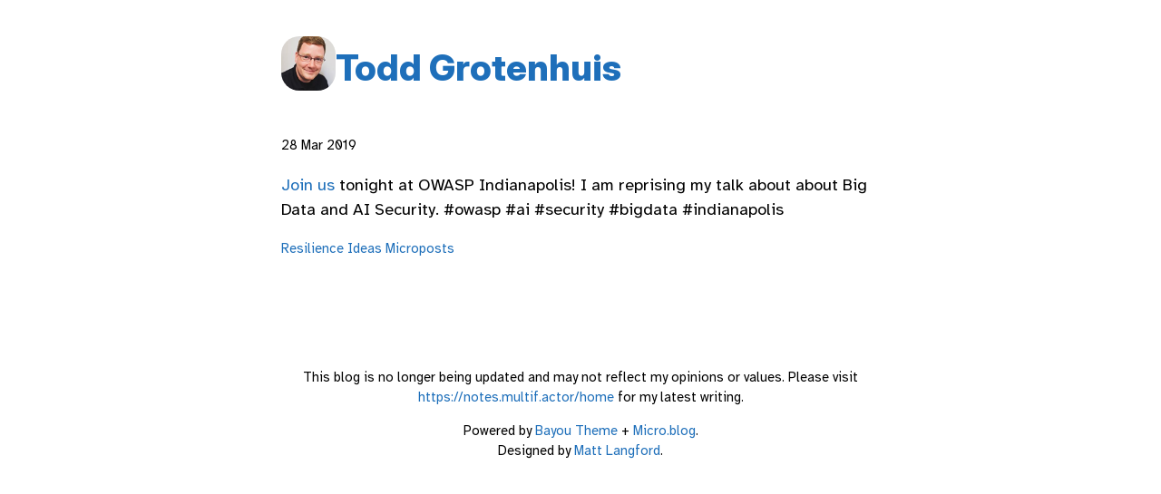

--- FILE ---
content_type: text/html; charset=utf-8
request_url: https://blog.grotenhuis.info/2019/03/28/join-us-tonight.html
body_size: 9031
content:
<!DOCTYPE html>
<html lang="en">
<head>
  <meta charset="utf-8">
  <meta http-equiv="X-UA-Compatible" content="IE=edge">
  <meta name="viewport" content="width=device-width, initial-scale=1.0">
  <meta name="twitter:card" content="summary">
  
  <meta name="twitter:title" content="Todd Grotenhuis">
  <meta property="og:title" content="Todd Grotenhuis">
  
  
  <meta name="twitter:description" content="Join us tonight at OWASP Indianapolis! I am reprising my …">
  <meta name="og:description" content="Join us tonight at OWASP Indianapolis! I am reprising my …">
  <meta name="description" content="Join us tonight at OWASP Indianapolis! I am reprising my talk about about Big Data and AI Security. #owasp #ai #security #bigdata #indianapolis">
  
  
  <title>Join us tonight at OWASP … | Todd Grotenhuis</title>
  <link rel="canonical" href="https://blog.grotenhuis.info/2019/03/28/join-us-tonight.html">
  <link rel="stylesheet" href="/css/main.css?1750686427">
  <link rel="stylesheet" href="/css/all.min.css?1750686427">
  
  <link rel="alternate" href="https://blog.grotenhuis.info/feed.xml" type="application/rss+xml" title="Todd Grotenhuis">
  <link rel="alternate" href="https://blog.grotenhuis.info/feed.json" type="application/json" title="Todd Grotenhuis">



  <link rel="alternate" href="https://blog.grotenhuis.info/podcast.xml" type="application/rss+xml" title="Podcast">
  <link rel="alternate" href="https://blog.grotenhuis.info/podcast.json" type="application/json" title="Podcast">


<link rel="me" href="https://micro.blog/toddgrotenhuis">


  <link rel="me" href="https://twitter.com/toddgrotenhuis">



  <link rel="me" href="https://github.com/toddgrotenhuis">



  <link rel="me" href="https://instagram.com/toddgrotenhuis">


<link rel="shortcut icon" href="https://micro.blog/toddgrotenhuis/favicon.png" type="image/x-icon">
<link rel="EditURI" type="application/rsd+xml" href="https://blog.grotenhuis.info/rsd.xml">
<link rel="authorization_endpoint" href="https://micro.blog/indieauth/auth">
<link rel="token_endpoint" href="https://micro.blog/indieauth/token">
<link rel="subscribe" href="https://micro.blog/users/follow">
<link rel="webmention" href="https://micro.blog/webmention">
<link rel="micropub" href="https://micro.blog/micropub">
<link rel="microsub" href="https://micro.blog/microsub">

<link rel="stylesheet" href="/custom.css?1750686427">


  <link rel="stylesheet" href="/css/collections.css?1750686427">



  


    <meta property="og:title" content="Todd Grotenhuis" />


<meta property="og:description" content="Join us tonight at OWASP Indianapolis! I am reprising my talk about about Big Data and AI Security. #owasp #ai #security #bigdata #indianapolis" />
<meta property="og:type" content="website" />
<meta property="og:url" content="https://blog.grotenhuis.info/2019/03/28/join-us-tonight.html" />








  
    <meta property="article:published_time" content="2019-03-28T13:35:15-04:00"/>
  

  
    <meta property="article:modified_time" content="2019-03-28T13:35:15-04:00"/>
  





  

    <meta property="article:section" content="2019" />

  



  <link href="https://infosec.exchange/@toddgrotenhuis" rel="me">

<link href="https://social.lol/@todd" rel="me">


  <script>
	document.addEventListener('DOMContentLoaded', () => {
		const images = document.querySelectorAll('.microblog_collection img');
		let currentImageIndex = 0;
		let isMultiLightbox = false;

		function createLightbox() {
			
			const lightbox = document.createElement('div');
			lightbox.id = 'microblog_lightbox';
			
			const closeBtn = document.createElement('button');
			closeBtn.id = 'microblog_lightbox_close_btn';
			closeBtn.innerHTML = '&times;';
			
			const prevBtn = document.createElement('button');
			prevBtn.id = 'microblog_lightbox_prev_btn';
			prevBtn.className = 'microblog_lightbox_nav';
			prevBtn.innerHTML = '&larr;';
			
			const nextBtn = document.createElement('button');
			nextBtn.id = 'microblog_lightbox_next_btn';
			nextBtn.className = 'microblog_lightbox_nav';
			nextBtn.innerHTML = '&rarr;';
			
			const lightboxImg = document.createElement('img');
			lightboxImg.id = 'microblog_lightbox_img';
			lightboxImg.alt = 'Lightbox Image';
			
			lightbox.appendChild(closeBtn);
			lightbox.appendChild(prevBtn);
			lightbox.appendChild(lightboxImg);
			lightbox.appendChild(nextBtn);
			
			document.body.appendChild(lightbox);
		
			return { lightbox, closeBtn, prevBtn, nextBtn, lightboxImg };
		}
		
		const { 
			lightbox, 
			closeBtn, 
			prevBtn, 
			nextBtn, 
			lightboxImg 
		} = createLightbox();

		function openMultiLightbox(index) {
			isMultiLightbox = true;
			currentImageIndex = index;
			lightboxImg.src = images[index].getAttribute('data-microblog-lightbox');
			lightbox.style.display = 'flex';

			
			prevBtn.style.display = 'block';
			nextBtn.style.display = 'block';
		}
		
		function openSingleLightbox(url) {
			isMultiLightbox = false;
			lightboxImg.src = url;
			lightbox.style.display = 'flex';

			
			prevBtn.style.display = 'none';
			nextBtn.style.display = 'none';
		}

		function closeLightbox() {
			lightbox.style.display = 'none';
		}

		function navigatePrevious() {
			currentImageIndex = (currentImageIndex - 1 + images.length) % images.length;
			lightboxImg.src = images[currentImageIndex].getAttribute('data-microblog-lightbox');
		}

		function navigateNext() {
			currentImageIndex = (currentImageIndex + 1) % images.length;
			lightboxImg.src = images[currentImageIndex].getAttribute('data-microblog-lightbox');
		}

		
		images.forEach((img, index) => {
			img.addEventListener('click', () => openMultiLightbox(index));
		});

		closeBtn.addEventListener('click', closeLightbox);
		prevBtn.addEventListener('click', navigatePrevious);
		nextBtn.addEventListener('click', navigateNext);

		
		document.addEventListener('keydown', (e) => {
			if (lightbox.style.display === 'flex') {
				switch (e.key) {
					case 'ArrowLeft':
						if (isMultiLightbox) {
							navigatePrevious();
						}
						break;
					case 'ArrowRight':
						if (isMultiLightbox) {
							navigateNext();
						}
						break;
					case 'Escape':
						closeLightbox();
						break;
				}
			}
		});

		
		lightbox.addEventListener('click', (e) => {
			if (e.target === lightbox) {
				closeLightbox();
			}
		});
		
		
		const single_images = document.querySelectorAll(".e-content img, .p-summary img");
		single_images.forEach(function(image) {
			
			if (image.closest(".microblog_collection")) {
				return;
			}
		
			
			if (!image.closest("a")) {
				
				const hasClickHandler = image.onclick || image.hasAttribute("onclick");
				const hasTouchHandler = image.ontouchstart || image.hasAttribute("ontouchstart");
		
				
				if (!hasClickHandler && !hasTouchHandler) {
					image.addEventListener("click", function() {
						openSingleLightbox(image.src);
					});
				}
			}
		});
	});
</script>



  
</head>
<body>
  <header class="site-header">
    <div class="site-title">
    <a href="/"><img src="https://www.gravatar.com/avatar/e619eb3bfab0f4b11b534236088ed275?s=96&amp;d=https%3A%2F%2Fmicro.blog%2Fimages%2Fblank_avatar.png" alt="Todd Grotenhuis Profile Photo" class="profile_photo u-photo" width="80" height="80"></a>
    <h1><a class="site-title p-name u-url" href="/">Todd Grotenhuis</a></h1>
    </div>

    <nav class="site-nav">
      <ul>
        
      </ul>
    </nav>
  </header>
  <div class="page-content-wrapper">
    <div class="page-content">
      
<div class="post h-entry  resilience ideas microposts">
  <header class="post-header">
    <div class="post-date-wrapper">
    </div>
    
    <div class="placeholder"></div>
    
    <time class="dt-published" datetime="2019-03-28 13:35:15 -0400">28 Mar 2019
</time>
  </header>
  <article class="post-content e-content without-title">
    <p><a href="https://www.meetup.com/indyowasp/events/259509342/">Join us</a> tonight at OWASP Indianapolis! I am reprising my talk about about Big Data and AI Security.  #owasp #ai #security #bigdata #indianapolis</p>

  </article>
</div>

<div class="content-meta">

<ul class="post-tags">
   
  <li><a href="https://blog.grotenhuis.info/categories/resilience">Resilience</a></li>
   
  <li><a href="https://blog.grotenhuis.info/categories/ideas">Ideas</a></li>
   
  <li><a href="https://blog.grotenhuis.info/categories/microposts">Microposts</a></li>
  
</ul>



</div>

<div class="comments">

<script type="text/javascript" src="https://micro.blog/conversation.js?url=https%3a%2f%2fblog.grotenhuis.info%2f2019%2f03%2f28%2fjoin-us-tonight.html"></script>

</div>


    </div>
    
  </div>
  <footer class="site-footer">

    <div class="wrapper">
      <p class="custom_footer">This blog is no longer being updated and may not reflect my opinions or values. Please visit <a href="https://notes.multif.actor/home">https://notes.multif.actor/home</a> for my latest writing.</p>
      <p class="attribution custom_footer">Powered by <a href="https://bayou.micro.blog">Bayou Theme</a> + <a href="https://micro.blog">Micro.blog</a>.<br>Designed by <a href="https://mattlangford.com">Matt Langford</a>.</p>
    </div>

  </footer>
  
</body>
</html>


--- FILE ---
content_type: text/css; charset=utf-8
request_url: https://blog.grotenhuis.info/css/main.css?1750686427
body_size: 7696
content:
@import url('https://fonts.googleapis.com/css2?family=Atkinson+Hyperlegible:ital,wght@0,400;0,700;1,400;1,700&family=Inter:ital,opsz,wght@0,14..32,100..900;1,14..32,100..900&display=swap');

:root {
	--background: #FFF;
	--primary: #1E6FBA;
	--secondary: #fafafa;
	--tertiary: #e4e4e4;
	--accent: #D6E9F8;
	--text-color: #000;
	--black: #000;
	--white: #fff;
	--font-primary: 'Atkinson Hyperlegible';
	--font-secondary: 'Inter';
	--alert: #FFE4E1;
	--alert-accent: #FFDAB9;
	--note: #FFF9DB;
	--note-accent: #D2B48C;
}

*,
*::before,
*::after {
  box-sizing: border-box;
}


html {
	background: var(--background);
	-webkit-font-smoothing: antialiased;
}

header {
	margin: 20px 0;
}

header img.profile_photo {
	border-radius: 20px;
	width: 60px;
	height: auto;
}

header a:hover {
	text-decoration: none;
}


header .site-title {
	display: flex;
	align-items: center;
	gap: 10px;
	font-size: 1.1em;
	font-weight: 800;
}

header h1 {
	display: inline;
	margin: 0;
}

body {
	max-width: 700px;
	padding: 20px;
	margin: 0 auto;
	font-family: serif;
	color: var(--text-color);
	font-family: var(--font-primary), Georgia;
	font-size: 1.15em;
	line-height: 1.5;
}

a {
	color: var(--primary);
	text-decoration: none;
}

a:hover {
	border: none;
	text-decoration: underline;
}

nav {
	font-size: 0.8em;
	font-family: var(--font-secondary);
	font-weight: 600;
}

nav ul {
	list-style-type: none;
	padding: 0;
}

nav ul li {
	display: inline;
	padding: 0;
	margin: 0;
	line-height: 2.5;
}

nav a {
	padding: 5px 10px;
	border: 1px solid var(--primary);
	border-radius: 20px;
	text-decoration: none;
	color: var(--primary)
}

nav a:hover {
	background: var(--accent);
	border: 1px solid var(--primary);
	text-decoration: none;
}

.post_list {
	margin-top: 25px;
}

.latest-posts ul, ul.reply-buttons {
	list-style-type: none;
	padding: 0;
	white-space: nowrap;
	line-height: 2;
}

.latest-posts ul li {
	padding: 0;
	margin: 0;
	border-bottom: 1px solid var(--primary);
	overflow: hidden;
	padding: 20px 0;
}

.latest-posts ul li:first-of-type {
	border-top: 1px solid var(--primary);
}

.latest-posts ul li span.post-date-wrapper {
	float: right;
}

.latest-posts ul li p {
	display: inline;
}

.latest-posts ul li a {
	text-decoration: none;
	border: none;
	text-overflow: ellipsis;
	overflow: hidden;
	white-space: nowrap;
	max-width: calc(100% - 120px);
	float: left;
}

.latest-posts ul li a:hover {
	text-decoration: underline;
}

ul.reply-buttons li {
	display: inline;
	padding: 0;
	margin: 0;
	line-height: 2.5;
}

h1, h2, h3, h4, h5, h6 {
	font-family: var(--font-secondary), sans-serif;
	font-weight: bold;
}

h1, h2 {
	font-size: 1.8em;
}

h2 {
	margin-bottom: 5px;
}

.micropost time {
	display: block;
	text-align: right;
	font-size: 0.8em;
}

.post time, .page time {
	font-size: 0.8em;
	display: block;
}

img {
	max-width: 100%;
	border-radius: 10px;
	width: 100%;
	height: auto;
}

blockquote, pre, .micropost {
	background: var(--accent);
	padding: 10px 20px;
	border: 1px solid var(--primary);
	border-radius: 10px;
	margin: 0;
}

.micropost blockquote {
	border: none;
	font-style: italic;
}

.micropost pre {
	background: var(--secondary);
	padding: 10px 20px;
	border: 1px solid var(--black);
	border-radius: 10px;
	margin: 0;
}

.micropost code {
	border: none;
}

p.note, p.alert {
	padding: 10px 20px;
	border-radius: 10px;
	margin: 0;
}

p.alert {
	background-color: var(--alert);
	border: 1px solid var(--alert-accent);
}

p.note {
	background-color: var(--note);
	border: 1px solid var(--note-accent);
}

.latest-posts {
	margin-top: 20px;
}

pre {
	overflow: auto;
	overflow: overlay;
}

code {
	background-color: var(--accent);
	border-radius: 4px;
	border: 1px solid var(--primary);
}

pre code {
	background: none;
	border: none;
}

footer.site-footer {
	margin-top: 120px;
	margin-bottom: 50px;
	text-align: center;
	font-size: 0.8em;
}

.full-archives ul {
	list-style-type: none;
	padding: 0;
}

.full-archives ul li {
	padding: 0;
	margin: 0;
	border-bottom: 1px solid var(--primary);
	overflow: hidden;
	padding: 20px 0;
}

.full-archives ul li:first-of-type {
	border-top: 1px solid var(--primary);
}

.full-archives ul li span.post-date-wrapper {
	float: right;
}

.full-archives ul li p {
	display: inline;
}

.full-archives ul li a {
	text-decoration: none;
	border: none;
	text-overflow: ellipsis;
	overflow: hidden;
	white-space: nowrap;
	max-width: calc(100% - 120px);
	float: left;
}

.archive time {
	font-size: 0.8em;
}

div.post-preview {
	border-bottom: 1px solid var(--primary);
	margin-bottom: 20px;
	padding-bottom: 20px;
}

hr {
	border: 1px dashed var(--accent);
	text-align: center;
}

/* CATEGORIES */

ul.post-tags {
	list-style-type: none;
	margin: 0;
	padding: 0;
	font-size: 0.8em;
}

ul.post-tags li {
	display: inline;
}

/* MICROBLOG CONVERSATION */
.comments {
	margin-top: 20px;
}

.microblog_conversation {
	padding-top: 20px;
}

.microblog_post {
	border: 1px solid var(--tertiary);
	padding: 20px;
	border-radius: 20px;
	margin-bottom: 20px;
}

.microblog_conversation img.microblog_avatar {
	display: initial;
	padding: 2px;
	border: 1px solid var(--tertiary);
	border-radius: 100%;
	max-width: 40px !important;
	width: 40px;
	vertical-align: middle;
	margin-bottom: 0;
	height: auto;
}

.microblog_user {
	font-weight: 700;
}

.microblog_text p {
	padding: 0;
}

p.microblog_reply_textarea, p.microblog_reply_button, p.microblog_reply_signin {
	padding-left: 0;
	padding-right: 0;
}

p.microblog_reply_signin {
	font-weight: 700;
}

.microblog_time {
	font-size: 0.8em;
}

.microblog_reply_textarea textarea {
	border: 1px solid var(--tertiary);
	border-radius: 20px;
	padding: 20px;
	width: 100%;
	resize: none;
}

form.microblog_reply_form {
	background-color: var(--secondary);
	border: 1px solid var(--tertiary);
	padding: 10px 20px;
	border-radius: 20px;

}

button,
input[type="submit"],
input[type="button"],
input[type="reset"],
a.reply-by-email,
a.conversation-on-mb,
a.reply-on-mastodon {
  padding: 5px 10px;
  border: 1px solid var(--primary);
  border-radius: 20px;
  text-decoration: none;
  color: var(--primary);
  background-color: var(--white);
  font-size: 0.8em;
  font-weight: 600;
  font-family: var(--font-secondary);
  cursor: pointer;
}

button:hover,
input[type="submit"]:hover,
input[type="button"]:hover,
input[type="reset"]:hover,
a.reply-by-email:hover,
a.conversation-on-mb:hover,
a.reply-on-mastodon:hover {
  background: var(--accent);
  text-decoration: none;
}

/* Photo Collection */
.microblog_collection img {
	width: calc(100% / 3) !important;
	height: auto !important;
	aspect-ratio: 1 / 1;
	border-radius: 10px !important;
	margin: 0 !important;
	padding: 5px !important;
}

.photos-grid-container a, .photos-grid a {
	border: none;
}

img.photos-grid-item {
	border-radius: 0 !important;
}

/* Shared Notes */

.microblog_shared_note {
	background: var(--alert);
	border: 1px solid var(--alert-accent);
	padding: 5px;
	text-align: center;
	border-radius: 5px;
	color: white;
}

/* Placeholder */
.placeholder {
	height: 20px;
}

/* Footnotes */
.footnotes {
	font-style: italic;
}

figure {
	margin: 0;
}

figcaption {
	font-style: italic;
	text-align: center;
	font-size: 0.8em;
}

iframe.letterbird-embed {
	max-width: 100% !important;
}

.replies .h-entry {
	background: var(--secondary);
	border: 1px solid var(--tertiary);
	padding: 10px;
	border-radius: 10px;
	margin-bottom: 20px;
}

.replies .post-date-wrapper {
	font-size: 0.8em;
}

form input[type="text"],
form input[type="email"],
form input[type="password"],
form input[type="url"],
form textarea,
form select {
  padding: 10px;
  border: 1px solid var(--primary);
  border-radius: 10px;
  font-size: 1em;
  margin-bottom: 10px;
}

form label {
	display: block;
}

#guestbooks___guestbook-form br {
	display: none;
}

.post-nav {
	text-align: center;
}

.category-list a {
	line-height: 2.5;
}

p.view-all {
	text-align: right;
}
